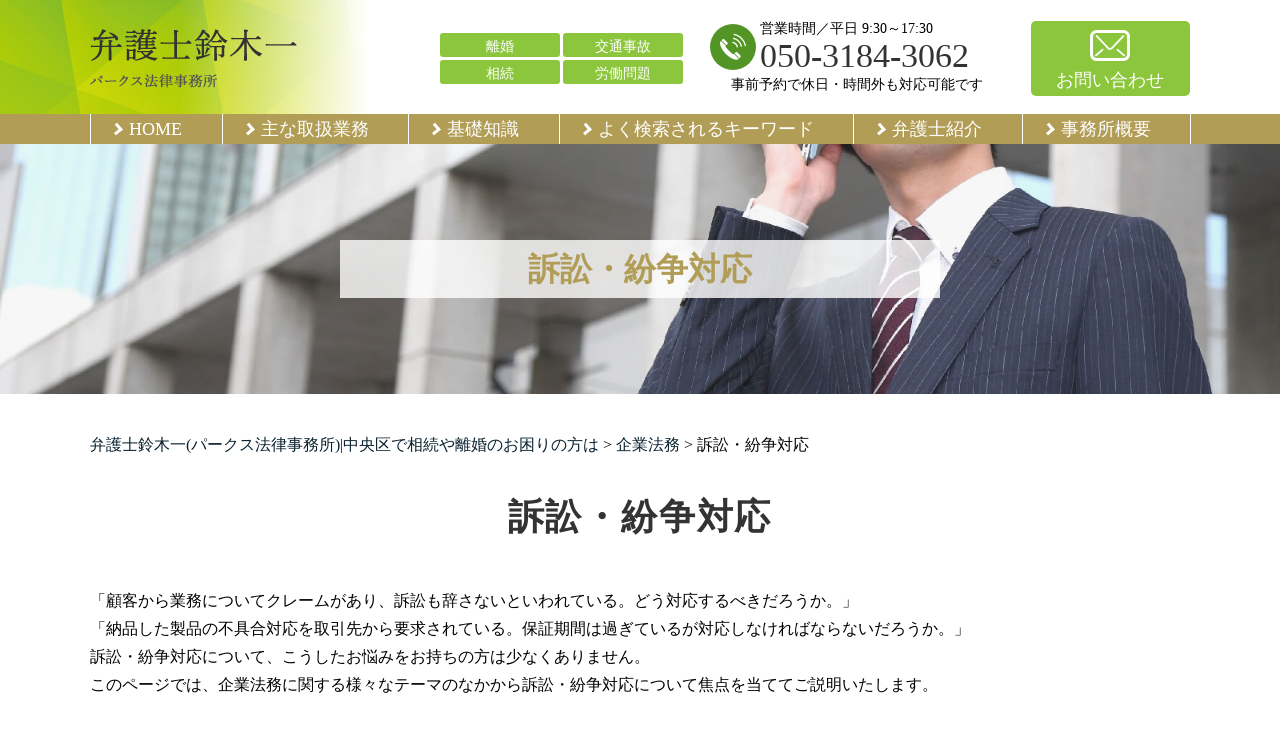

--- FILE ---
content_type: text/html; charset=UTF-8
request_url: https://hajime-law.com/kigyou-houmu/%e8%a8%b4%e8%a8%9f%e3%83%bb%e7%b4%9b%e4%ba%89%e5%af%be%e5%bf%9c/
body_size: 63787
content:
<!DOCTYPE html>
<html lang="ja">
<!-- Google Tag Manager -->
<script>(function(w,d,s,l,i){w[l]=w[l]||[];w[l].push({'gtm.start':
new Date().getTime(),event:'gtm.js'});var f=d.getElementsByTagName(s)[0],
j=d.createElement(s),dl=l!='dataLayer'?'&l='+l:'';j.async=true;j.src=
'https://www.googletagmanager.com/gtm.js?id='+i+dl;f.parentNode.insertBefore(j,f);
})(window,document,'script','dataLayer','GTM-5SDHH3L');</script>
<!-- End Google Tag Manager -->
<head>
  <meta charset="utf-8">
  <meta http-equiv="X-UA-Compatible" content="IE=edge">
  <meta name="format-detection" content="telephone=no">
  <meta name="viewport" content="width=device-width, initial-scale=1, shrink-to-fit=no">
  <title>訴訟・紛争対応 | 弁護士鈴木一(パークス法律事務所)|中央区で相続や離婚のお困りの方は</title>
  <meta name="description" content="">
  <meta name="keywords" content="">
  <link rel="stylesheet" href="https://hajime-law.com/common/css/plugin.css">
  <link rel="stylesheet" href="https://hajime-law.com/wp-content/themes/277_suzuki/style.css">
  <link rel="stylesheet" href="https://hajime-law.com/wp-content/themes/277_suzuki/css/styles.css">
	
	<style>
		.wpcf7-submit{
			display:none;
		}
		.recaptcha-btn{
			display:block;
		}
		.grecaptcha-badge { margin: 10px 0; }
	</style>
	<script type="text/javascript">
		var contactform = [];
		var checkIfCalled = true;
		var renderGoogleInvisibleRecaptchaFront = function() {
			// prevent form submit from enter key
			jQuery("input[name=_wpcf7]").attr("class","formid");
				jQuery('.wpcf7-form').on('keyup keypress', "input", function(e) {
				  var keyCode = e.keyCode || e.which;
				  if (keyCode === 13) {
					e.preventDefault();
					return false;
				  }
				});

			jQuery('.wpcf7-submit').each(function(index){

				var checkexclude = 0;
				var form = jQuery(this).closest('.wpcf7-form');
				var value = jQuery(form).find(".formid").val();
				// check form exclude from invisible recaptcha
								if(checkexclude == 0){
					// Hide the form orig submit button
					form.find('.wpcf7-submit').hide();

					// Fetch class and value of orig submit button
					btnClasses = form.find('.wpcf7-submit').attr('class');
					btnValue = form.find('.wpcf7-submit').attr('value');

					// Add custom button and recaptcha holder

					form.find('.wpcf7-submit').after('<input type="button" id="wpcf-custom-btn-'+index+'" class="'+btnClasses+'  recaptcha-btn recaptcha-btn-type-css" value="'+btnValue+'" title="'+btnValue+'" >');
					form.append('<div class="recaptcha-holder" id="recaptcha-holder-'+index+'"></div>');
					// Recaptcha rendenr from here
					var holderId = grecaptcha.render('recaptcha-holder-'+index,{
								'sitekey':'6LeCutwZAAAAAETnGcJW4rVF7cLs79uXw8kMwTMn',
								'size': 'invisible',
								'badge' : 'inline', // possible values: bottomright, bottomleft, inline
								'callback' : function (recaptchaToken) {
									//console.log(recaptchaToken);
									var response=jQuery('#recaptcha-holder-'+index).find('.g-recaptcha-response').val();
									//console.log(response);
									//Remove old response and store new respone
									jQuery('#recaptcha-holder-'+index).parent().find(".respose_post").remove();
									jQuery('#recaptcha-holder-'+index).after('<input type="hidden" name="g-recaptcha-response"  value="'+response+'" class="respose_post">')
									grecaptcha.reset(holderId);

									if(typeof customCF7Validator !== 'undefined'){
										if(!customCF7Validator(form)){
											return;
										}
									}
									// Call default Validator function
									else if(contactFormDefaultValidator(form)){
										return;
									}
									else{
										// hide the custom button and show orig submit button again and submit the form
										jQuery('#wpcf-custom-btn-'+index).hide();
										form.find('input[type=submit]').show();
										form.find("input[type=submit]").click();
										form.find('input[type=submit]').hide();
										jQuery('#wpcf-custom-btn-'+index).attr('style','');
									}
								}
						},false);

					// action call when click on custom button
					jQuery('#wpcf-custom-btn-'+index).click(function(event){
						event.preventDefault();
						// Call custom validator function
						if(typeof customCF7Validator == 'function'){
							if(!customCF7Validator(form)){
								return false;
							}
						}
						// Call default Validator function
						else if(contactFormDefaultValidator(form)){
							return false;
						}
						else if(grecaptcha.getResponse(holderId) != ''){
							grecaptcha.reset(holderId);
						}
						else{
							// execute the recaptcha challenge
							grecaptcha.execute(holderId);
						}
					});
				}
			});
		}
	</script><script  src="https://www.google.com/recaptcha/api.js?onload=renderGoogleInvisibleRecaptchaFront&render=explicit" async defer></script><link rel='dns-prefetch' href='//s.w.org' />
		<script type="text/javascript">
			window._wpemojiSettings = {"baseUrl":"https:\/\/s.w.org\/images\/core\/emoji\/11\/72x72\/","ext":".png","svgUrl":"https:\/\/s.w.org\/images\/core\/emoji\/11\/svg\/","svgExt":".svg","source":{"concatemoji":"https:\/\/hajime-law.com\/wp-includes\/js\/wp-emoji-release.min.js?ver=4.9.15"}};
			!function(a,b,c){function d(a,b){var c=String.fromCharCode;l.clearRect(0,0,k.width,k.height),l.fillText(c.apply(this,a),0,0);var d=k.toDataURL();l.clearRect(0,0,k.width,k.height),l.fillText(c.apply(this,b),0,0);var e=k.toDataURL();return d===e}function e(a){var b;if(!l||!l.fillText)return!1;switch(l.textBaseline="top",l.font="600 32px Arial",a){case"flag":return!(b=d([55356,56826,55356,56819],[55356,56826,8203,55356,56819]))&&(b=d([55356,57332,56128,56423,56128,56418,56128,56421,56128,56430,56128,56423,56128,56447],[55356,57332,8203,56128,56423,8203,56128,56418,8203,56128,56421,8203,56128,56430,8203,56128,56423,8203,56128,56447]),!b);case"emoji":return b=d([55358,56760,9792,65039],[55358,56760,8203,9792,65039]),!b}return!1}function f(a){var c=b.createElement("script");c.src=a,c.defer=c.type="text/javascript",b.getElementsByTagName("head")[0].appendChild(c)}var g,h,i,j,k=b.createElement("canvas"),l=k.getContext&&k.getContext("2d");for(j=Array("flag","emoji"),c.supports={everything:!0,everythingExceptFlag:!0},i=0;i<j.length;i++)c.supports[j[i]]=e(j[i]),c.supports.everything=c.supports.everything&&c.supports[j[i]],"flag"!==j[i]&&(c.supports.everythingExceptFlag=c.supports.everythingExceptFlag&&c.supports[j[i]]);c.supports.everythingExceptFlag=c.supports.everythingExceptFlag&&!c.supports.flag,c.DOMReady=!1,c.readyCallback=function(){c.DOMReady=!0},c.supports.everything||(h=function(){c.readyCallback()},b.addEventListener?(b.addEventListener("DOMContentLoaded",h,!1),a.addEventListener("load",h,!1)):(a.attachEvent("onload",h),b.attachEvent("onreadystatechange",function(){"complete"===b.readyState&&c.readyCallback()})),g=c.source||{},g.concatemoji?f(g.concatemoji):g.wpemoji&&g.twemoji&&(f(g.twemoji),f(g.wpemoji)))}(window,document,window._wpemojiSettings);
		</script>
		<style type="text/css">
img.wp-smiley,
img.emoji {
	display: inline !important;
	border: none !important;
	box-shadow: none !important;
	height: 1em !important;
	width: 1em !important;
	margin: 0 .07em !important;
	vertical-align: -0.1em !important;
	background: none !important;
	padding: 0 !important;
}
</style>
<link rel='stylesheet' id='contact-form-7-css'  href='https://hajime-law.com/wp-content/plugins/contact-form-7/includes/css/styles.css?ver=5.2.2' type='text/css' media='all' />
<link rel='stylesheet' id='wp-pagenavi-css'  href='https://hajime-law.com/wp-content/plugins/wp-pagenavi/pagenavi-css.css?ver=2.70' type='text/css' media='all' />
<script type='text/javascript' src='https://hajime-law.com/wp-includes/js/jquery/jquery.js?ver=1.12.4'></script>
<script type='text/javascript' src='https://hajime-law.com/wp-includes/js/jquery/jquery-migrate.min.js?ver=1.4.1'></script>
<script type='text/javascript' src='https://hajime-law.com/wp-content/plugins/cf7-invisible-recaptcha/js/cf7_invisible_recaptcha.js?ver=1.2.3'></script>
<link rel='https://api.w.org/' href='https://hajime-law.com/wp-json/' />
<link rel="EditURI" type="application/rsd+xml" title="RSD" href="https://hajime-law.com/xmlrpc.php?rsd" />
<link rel="wlwmanifest" type="application/wlwmanifest+xml" href="https://hajime-law.com/wp-includes/wlwmanifest.xml" /> 
<link rel='prev' title='労務問題の解決' href='https://hajime-law.com/kigyou-houmu/%e5%8a%b4%e5%8b%99%e5%95%8f%e9%a1%8c%e3%81%ae%e8%a7%a3%e6%b1%ba/' />
<link rel='next' title='商取引・契約書作成とチェック' href='https://hajime-law.com/kigyou-houmu/%e5%95%86%e5%8f%96%e5%bc%95%e3%83%bb%e5%a5%91%e7%b4%84%e6%9b%b8%e4%bd%9c%e6%88%90%e3%81%a8%e3%83%81%e3%82%a7%e3%83%83%e3%82%af/' />
<link rel="canonical" href="https://hajime-law.com/kigyou-houmu/%e8%a8%b4%e8%a8%9f%e3%83%bb%e7%b4%9b%e4%ba%89%e5%af%be%e5%bf%9c/" />
<link rel='shortlink' href='https://hajime-law.com/?p=144' />
<link rel="alternate" type="application/json+oembed" href="https://hajime-law.com/wp-json/oembed/1.0/embed?url=https%3A%2F%2Fhajime-law.com%2Fkigyou-houmu%2F%25e8%25a8%25b4%25e8%25a8%259f%25e3%2583%25bb%25e7%25b4%259b%25e4%25ba%2589%25e5%25af%25be%25e5%25bf%259c%2F" />
<link rel="alternate" type="text/xml+oembed" href="https://hajime-law.com/wp-json/oembed/1.0/embed?url=https%3A%2F%2Fhajime-law.com%2Fkigyou-houmu%2F%25e8%25a8%25b4%25e8%25a8%259f%25e3%2583%25bb%25e7%25b4%259b%25e4%25ba%2589%25e5%25af%25be%25e5%25bf%259c%2F&#038;format=xml" />
<script src='https://mediamaker-27.com/?dm=73b78531cc60aea7fcdaf322ddfca6d1&amp;action=load&amp;blogid=8&amp;siteid=1&amp;t=748522244&amp;back=https%3A%2F%2Fhajime-law.com%2Fkigyou-houmu%2F%25e8%25a8%25b4%25e8%25a8%259f%25e3%2583%25bb%25e7%25b4%259b%25e4%25ba%2589%25e5%25af%25be%25e5%25bf%259c%2F' type='text/javascript'></script>		<style type="text/css">.recentcomments a{display:inline !important;padding:0 !important;margin:0 !important;}</style>
		<style type="text/css">.broken_link, a.broken_link {
	text-decoration: line-through;
}</style></head>
<body>
<!-- Google Tag Manager (noscript) -->
<noscript><iframe src="https://www.googletagmanager.com/ns.html?id=GTM-5SDHH3L"
height="0" width="0" style="display:none;visibility:hidden"></iframe></noscript>
<!-- End Google Tag Manager (noscript) -->
  <!-- ▼wrapper -->
  <div class="wrapper" id="wrapper">
    <!-- ▼header -->
    <header class="header" id="header">
      <h1 class="page-title" id="page-title">
        <span class="page-title-inner">
            <span class="page-title-name">訴訟・紛争対応</span>
	        </span>
      </h1>
      <div class="inner">
        <p class="header-logo">
          <a class="header-link" href="https://hajime-law.com">
            <img src="https://hajime-law.com/wp-content/themes/277_suzuki/img/base/logo.png" alt="弁護士鈴木一(パークス法律事務所)|中央区で相続や離婚のお困りの方は">
          </a>
        </p>
        <div class="header-content">
          <div class="header-text">
            <ul class="header-list">
              <li><p>離婚</p></li>
              <li><p>交通事故</p></li>
              <li><p>相続</p></li>
              <li><p>労働問題</p></li>
            </ul>
          </div>
          <div class="header-contact">
            <div class="global-contact primary">
              <div class="global-contact-items">
                <div class="global-contact-item tel">
                  <p><a class="tel-link" href="tel:05031843062" onclick="ga('send', 'event', 'reserve_banner_irie', 'click', 'content');"><span class="text-item">営業時間／平日 9:30～17:30</span><span class="tel-num"><span>050-3184-3062</span></span></a></p>
                  <p><span class="tel-text">事前予約で休日・時間外も対応可能です</span></p>
                </div>
                <div class="global-contact-item mail">
                  <p><a class="mail-link" href="https://hajime-law.com/contact/"><span class="mail-text">お問い合わせ</span></a></p>
                </div>
              </div>
            </div>
          </div>
        </div>
      </div>
      <div class="tel-button"><a href="tel:05031843062" onclick="ga('send', 'event', 'reserve_banner_irie', 'click', 'content');"><span class="icon icon-tel"></span></a></div>
      <div class="contact-button"><a href="https://hajime-law.com/contact/"><span class="icon icon-mail"></span></a></div>
    </header>
    <!-- ▲header -->
    <!-- ▼nav -->
    <nav class="nav" id="nav">
      <div class="inner">
        <ul class="main-nav" id="main-nav">
          <li class="nav-item nav-home" id="nav-home"><a class="nav-link" href="https://hajime-law.com"><span>HOME</span></a></li>
          <!-- <li class="nav-item nav-business" id="nav-business">
            <button class="sub-nav-button"></button><a class="nav-link" href="https://hajime-law.com/#business"><span>主な取扱業務</span></a>
            <div class="sub-nav" id="service-subnav">
              <ul>
                <li><a href="https://hajime-law.com/souzoku/">相続</a></li>
                <li><a href="https://hajime-law.com/traffic-accident/">交通事故（被害者）</a></li>
                <li><a href="https://hajime-law.com/debt/">借金</a></li>
              </ul>
            </div>
          </li> -->
          <li class="nav-item nav-business" id="nav-business"><a class="nav-link" href="https://hajime-law.com/#business"><span>主な取扱業務</span></a></li>
          <li class="nav-item nav-knowledge" id="nav-knowledge"><a class="nav-link" href="#knowledge"><span>基礎知識</span></a></li>
          <li class="nav-item nav-keyword" id="nav-keyword"><a class="nav-link" href="#keyword"><span>よく検索されるキーワード</span></a></li>
          <li class="nav-item nav-staff" id="nav-staff"><a class="nav-link" href="#staff"><span>弁護士紹介</span></a></li>
          <li class="nav-item nav-office" id="nav-office"><a class="nav-link" href="#office"><span>事務所概要</span></a></li>
        </ul>
        <div class="nav-close-button" id="nav-close-button"><span class="nav-button-icon"></span></div>
      </div>
    </nav>
		<!-- ▲nav -->
		<!-- ▼main -->
    <main class="main" id="main">
      <div class="pankz">
<!-- Breadcrumb NavXT 6.5.0 -->
<span property="itemListElement" typeof="ListItem"><a property="item" typeof="WebPage" title="Go to 弁護士鈴木一(パークス法律事務所)|中央区で相続や離婚のお困りの方は." href="https://hajime-law.com" class="home" ><span property="name">弁護士鈴木一(パークス法律事務所)|中央区で相続や離婚のお困りの方は</span></a><meta property="position" content="1"></span> &gt; <span property="itemListElement" typeof="ListItem"><a property="item" typeof="WebPage" title="Go to the 企業法務 category archives." href="https://hajime-law.com/kigyou-houmu/" class="taxonomy category" ><span property="name">企業法務</span></a><meta property="position" content="2"></span> &gt; <span property="itemListElement" typeof="ListItem"><span property="name" class="post post-post current-item">訴訟・紛争対応</span><meta property="url" content="https://hajime-law.com/kigyou-houmu/%e8%a8%b4%e8%a8%9f%e3%83%bb%e7%b4%9b%e4%ba%89%e5%af%be%e5%bf%9c/"><meta property="position" content="3"></span>      </div>
      <div class="inner">


        <section class="gutter detail-section">
          <div class="section-inner">
						<div class="section-header">
							<h2 class="section-heading">訴訟・紛争対応</h2>
						</div>
						<div class="inner">
							<div class="detail">
								<div class="detail-text">
									<p>「顧客から業務についてクレームがあり、訴訟も辞さないといわれている。どう対応するべきだろうか。」<br />「納品した製品の不具合対応を取引先から要求されている。保証期間は過ぎているが対応しなければならないだろうか。」<br />訴訟・紛争対応について、こうしたお悩みをお持ちの方は少なくありません。</p><p>このページでは、企業法務に関する様々なテーマのなかから訴訟・紛争対応について焦点を当ててご説明いたします。</p><p>&nbsp;</p><p>企業法務と一言で言っても、その業務内容は非常に幅広いものです。<br />企業法務とは、企業が事業を行う際に法律が深く関係する業務のことをさします。</p><p>訴訟はもちろん、契約書の作成や審査、会社組織の変更、労働問題への対応や<a href="https://hajime-law.com/list/kigyou-houmu/%e5%82%b5%e6%a8%a9%e5%9b%9e%e5%8f%8e/" target="_blank" class="autohref" rel="noopener">債権回収</a>まで、企業法務にあたる業務は多くあります。</p><p>&nbsp;</p><p>企業法務のなかでも、発生した法的トラブルに対処する業務を、臨床法務といいます。<br />臨床法務に該当するのは、訴訟や紛争への対応です。企業は、顧客、取引先、従業員、株主など様々な人や組織から訴訟されるリスクを抱えています。</p><p>実際に訴訟となった際には、弁護士を代理人として手続を進めることになります。<br />訴訟に至らないまでも、示談交渉などの方法で紛争解決を目指す必要がありますが、法的な知識が求められる場面が多くあります。</p><p>&nbsp;</p><p>企業法務を担当する部門としては法務部が挙げられますが、大企業であっても法務部がない会社も多く、中小企業の場合には法務の担当者がいないことも少なくありません。<br />企業法務に関しては、弁護士に相談することで、社内の負担を軽減して、最善の対応をとることが可能になります。</p><p>&nbsp;</p><p>パークス法律事務所では、中央区、港区、渋谷区を中心に、東京都、神奈川県、千葉県、埼玉県にお住まいの皆様から、企業法務にかかるご相談を承っております。<br />豊富な知識と経験に基づいて、ご相談者様に最適なご提案をさせていただきます。</p><p>お困りのことがございましたら、当事務所まで是非お気軽にご相談ください。</p>								</div>
								<div class="detail-paging">
									<div class="detail-paging-subsection">
										<div class="prev"><a href="https://hajime-law.com/kigyou-houmu/%e5%95%86%e5%8f%96%e5%bc%95%e3%83%bb%e5%a5%91%e7%b4%84%e6%9b%b8%e4%bd%9c%e6%88%90%e3%81%a8%e3%83%81%e3%82%a7%e3%83%83%e3%82%af/" rel="next">« 商取引・契約書作成とチェック</a></div>
										<div class="next"><a href="https://hajime-law.com/kigyou-houmu/%e5%8a%b4%e5%8b%99%e5%95%8f%e9%a1%8c%e3%81%ae%e8%a7%a3%e6%b1%ba/" rel="prev">労務問題の解決 »</a></div>
									</div>
									<div class="detail-paging-subsection">
										<div class="back"><a href="https://hajime-law.com/kigyou-houmu">一覧に戻る</a></div>
									</div>
								</div>
							</div>
						</div>
					</div>
				</section>

        <section class="section knowledge-section anchor-point" id="knowledge">
          <div class="section-inner">
            <div class="section-header">
            <h2 class="section-heading">基礎知識<span class="heading">Basic knowledge</span></h2>
            </div>
            <div class="inner">
              <div class="knowledge">
                <ul class="knowledge-list list-style-none">
                  <li class="knowledge-topics">
                    <a href="https://hajime-law.com/rikon/%e9%9b%a2%e5%a9%9a%e3%81%ae%e7%a8%ae%e9%a1%9e%e3%81%a8%e6%89%8b%e7%b6%9a%e3%81%8d%e3%81%ae%e6%b5%81%e3%82%8c/" class="knowledge-link">
                      <h3 class="knowledge-title">離婚の種類と手続きの...</h3>
                      <p class="knowledge-body">「離婚する方法はいくつかの種類があると聞いたが、どういった方法が自分に適しているだろうか。」「離婚の話し合いが [&hellip;]</p>
                      <p class="knowledge-img"><span><img width="90" height="90" src="https://hajime-law.com/wp-content/uploads/sites/8/2021/11/image-91.jpg" class="attachment-thumbnail size-thumbnail wp-post-image" alt="" /></span></p>
                    </a>
                  </li>
                  <li class="knowledge-topics">
                    <a href="https://hajime-law.com/souzoku/%e5%85%ac%e6%ad%a3%e8%a8%bc%e6%9b%b8%e9%81%ba%e8%a8%80%e3%81%ae%e4%bd%9c%e3%82%8a%e6%96%b9%ef%bd%9c%e5%85%b7%e4%bd%93%e7%9a%84%e3%81%aa%e6%89%8b%e9%a0%86%e3%82%84%e5%bf%85%e8%a6%81%e6%9b%b8%e9%a1%9e/" class="knowledge-link">
                      <h3 class="knowledge-title">公正証書遺言の作り方...</h3>
                      <p class="knowledge-body">公正証書遺言を作ることを望む場合、作り方や具体的な手順、必要書類を把握しておくことが大切です。本稿では、公正証 [&hellip;]</p>
                      <p class="knowledge-img"><span><img width="90" height="90" src="https://hajime-law.com/wp-content/uploads/sites/8/2021/11/sougi-23.jpg" class="attachment-thumbnail size-thumbnail wp-post-image" alt="" /></span></p>
                    </a>
                  </li>
                  <li class="knowledge-topics">
                    <a href="https://hajime-law.com/roudoumondai/%e6%9c%aa%e6%89%95%e3%81%84%e6%ae%8b%e6%a5%ad%e4%bb%a3%e3%82%92%e8%ab%8b%e6%b1%82%e3%81%99%e3%82%8b%e3%81%ab%e3%81%af/" class="knowledge-link">
                      <h3 class="knowledge-title">未払い残業代を請求す...</h3>
                      <p class="knowledge-body">未払い残業代とは、会社が法律上支払い義務を負っているにもかかわらず支払いをしていない残業代のことをいいます。未 [&hellip;]</p>
                      <p class="knowledge-img"><span><img width="90" height="90" src="https://hajime-law.com/wp-content/uploads/sites/8/2021/11/souzoku-image-5.jpg" class="attachment-thumbnail size-thumbnail wp-post-image" alt="" /></span></p>
                    </a>
                  </li>
                  <li class="knowledge-topics">
                    <a href="https://hajime-law.com/souzoku/%e9%81%ba%e7%94%a3%e5%88%86%e5%89%b2%e5%8d%94%e8%ad%b0%e6%9b%b8%e3%81%ae%e4%bd%9c%e6%88%90%e6%96%b9%e6%b3%95%e3%81%a8%e5%bf%85%e8%a6%81%e6%80%a7/" class="knowledge-link">
                      <h3 class="knowledge-title">遺産分割協議書の作成...</h3>
                      <p class="knowledge-body">被相続人が亡くなった時点から、相続が開始されます（民法882条）。それを共同相続人間で分け合うために共同相続人 [&hellip;]</p>
                      <p class="knowledge-img"><span><img width="90" height="90" src="https://hajime-law.com/wp-content/uploads/sites/8/2021/11/image-48.jpg" class="attachment-thumbnail size-thumbnail wp-post-image" alt="" /></span></p>
                    </a>
                  </li>
                  <li class="knowledge-topics">
                    <a href="https://hajime-law.com/souzoku/%e9%81%ba%e8%a8%80%e6%9b%b8%e3%81%ae%e7%a8%ae%e9%a1%9e%e3%81%a8%e4%bd%9c%e6%88%90%e3%81%ae%e6%b5%81%e3%82%8c/" class="knowledge-link">
                      <h3 class="knowledge-title">遺言書の種類と作成の...</h3>
                      <p class="knowledge-body">民法上、遺産相続の相続人と遺産の相続分が定められています（法定相続といいます）。しかしながら、一方で、遺言書を [&hellip;]</p>
                      <p class="knowledge-img"><span><img width="90" height="90" src="https://hajime-law.com/wp-content/uploads/sites/8/2021/11/souzoku-image-39.jpg" class="attachment-thumbnail size-thumbnail wp-post-image" alt="" /></span></p>
                    </a>
                  </li>
                  <li class="knowledge-topics">
                    <a href="https://hajime-law.com/roudoumondai/%e4%b8%8d%e5%bd%93%e8%a7%a3%e9%9b%87%e3%81%a7%e6%85%b0%e8%ac%9d%e6%96%99%e8%ab%8b%e6%b1%82%e3%81%a7%e3%81%8d%e3%82%8b%e3%81%ae%e3%81%af%e3%81%a9%e3%82%93%e3%81%aa%e3%82%b1%e3%83%bc%e3%82%b9%ef%bc%9f/" class="knowledge-link">
                      <h3 class="knowledge-title">不当解雇で慰謝料請求...</h3>
                      <p class="knowledge-body">不当解雇とは、会社が正当な理由がないのに、労働者を解雇することを指します。労働者が会社に不当解雇されたとき、慰 [&hellip;]</p>
                      <p class="knowledge-img"><span><img width="90" height="90" src="https://hajime-law.com/wp-content/uploads/sites/8/2021/11/image-34.jpg" class="attachment-thumbnail size-thumbnail wp-post-image" alt="" /></span></p>
                    </a>
                  </li>
                </ul>
              </div>
            </div>
          </div>
        </section>

        <section class="section keyword-section anchor-point" id="keyword">
          <div class="section-inner">
            <div class="section-header">
            <h2 class="section-heading">よく検索されるキーワード<span class="heading">Keyword</span></h2>
            </div>
            <div class="inner">
              <div class="keyword">
                <ul class="keyword-items list-style-none">
                  <li class="keyword-item">
                    <div class="keyword-item-inner">
                      <div class="keyword-head accordion-button">
                        <h3 class="keyword-heading">離婚に関するキーワード</h3>
                      </div>
                      <div class="keyword-body accordion-panel">
                        <div class="keyword-list-container">
                          <ul class="keyword-list list-style-none">
                            <li><a href="https://hajime-law.com/%e9%9b%a2%e5%a9%9a%e3%81%ab%e9%96%a2%e3%81%99%e3%82%8b%e3%82%ad%e3%83%bc%e3%83%af%e3%83%bc%e3%83%89/%e8%a6%aa%e6%a8%a9-%e3%81%84%e3%81%a4%e3%81%be%e3%81%a7/">親権 いつまで</a></li>
                            <li><a href="https://hajime-law.com/%e9%9b%a2%e5%a9%9a%e3%81%ab%e9%96%a2%e3%81%99%e3%82%8b%e3%82%ad%e3%83%bc%e3%83%af%e3%83%bc%e3%83%89/%e5%86%86%e6%ba%80-%e9%9b%a2%e5%a9%9a/">円満 離婚</a></li>
                            <li><a href="https://hajime-law.com/%e9%9b%a2%e5%a9%9a%e3%81%ab%e9%96%a2%e3%81%99%e3%82%8b%e3%82%ad%e3%83%bc%e3%83%af%e3%83%bc%e3%83%89/%e8%b2%a1%e7%94%a3%e7%ae%a1%e7%90%86%e6%a8%a9/">財産管理権</a></li>
                            <li><a href="https://hajime-law.com/%e9%9b%a2%e5%a9%9a%e3%81%ab%e9%96%a2%e3%81%99%e3%82%8b%e3%82%ad%e3%83%bc%e3%83%af%e3%83%bc%e3%83%89/%e9%9b%a2%e5%a9%9a%e8%a3%81%e5%88%a4-%e6%9c%9f%e9%96%93/">離婚裁判 期間</a></li>
                            <li><a href="https://hajime-law.com/%e9%9b%a2%e5%a9%9a%e3%81%ab%e9%96%a2%e3%81%99%e3%82%8b%e3%82%ad%e3%83%bc%e3%83%af%e3%83%bc%e3%83%89/%e9%9b%a2%e5%a9%9a-%e8%b2%a1%e7%94%a3%e5%88%86%e4%b8%8e-%e6%89%8b%e7%b6%9a%e3%81%8d/">離婚 財産分与 手続き</a></li>
                            <li><a href="https://hajime-law.com/%e9%9b%a2%e5%a9%9a%e3%81%ab%e9%96%a2%e3%81%99%e3%82%8b%e3%82%ad%e3%83%bc%e3%83%af%e3%83%bc%e3%83%89/%e4%b8%8d%e5%a6%8a-%e9%9b%a2%e5%a9%9a/">不妊 離婚</a></li>
                            <li><a href="https://hajime-law.com/%e9%9b%a2%e5%a9%9a%e3%81%ab%e9%96%a2%e3%81%99%e3%82%8b%e3%82%ad%e3%83%bc%e3%83%af%e3%83%bc%e3%83%89/%e5%a4%ab%e5%a9%a6-%e5%88%a5%e5%b1%85/">夫婦 別居</a></li>
                            <li><a href="https://hajime-law.com/%e9%9b%a2%e5%a9%9a%e3%81%ab%e9%96%a2%e3%81%99%e3%82%8b%e3%82%ad%e3%83%bc%e3%83%af%e3%83%bc%e3%83%89/%e9%a4%8a%e8%82%b2%e8%b2%bb-%e6%94%af%e6%89%95%e3%82%8f%e3%82%8c%e3%81%aa%e3%81%84/">養育費 支払われない</a></li>
                            <li><a href="https://hajime-law.com/%e9%9b%a2%e5%a9%9a%e3%81%ab%e9%96%a2%e3%81%99%e3%82%8b%e3%82%ad%e3%83%bc%e3%83%af%e3%83%bc%e3%83%89/%e8%b2%a1%e7%94%a3%e5%88%86%e4%b8%8e-%e5%af%be%e8%b1%a1%e3%81%ab%e3%81%aa%e3%82%89%e3%81%aa%e3%81%84%e3%82%82%e3%81%ae/">財産分与 対象にならないもの</a></li>
                            <li><a href="https://hajime-law.com/%e9%9b%a2%e5%a9%9a%e3%81%ab%e9%96%a2%e3%81%99%e3%82%8b%e3%82%ad%e3%83%bc%e3%83%af%e3%83%bc%e3%83%89/%e9%9b%a2%e5%a9%9a%e8%aa%bf%e5%81%9c-%e4%b8%8d%e6%88%90%e7%ab%8b/">離婚調停 不成立</a></li>
                            <li><a href="https://hajime-law.com/%e9%9b%a2%e5%a9%9a%e3%81%ab%e9%96%a2%e3%81%99%e3%82%8b%e3%82%ad%e3%83%bc%e3%83%af%e3%83%bc%e3%83%89/%e9%9b%a2%e5%a9%9a-%e5%bc%81%e8%ad%b7%e5%a3%ab-%e8%b2%bb%e7%94%a8/">離婚 弁護士 費用</a></li>
                            <li><a href="https://hajime-law.com/%e9%9b%a2%e5%a9%9a%e3%81%ab%e9%96%a2%e3%81%99%e3%82%8b%e3%82%ad%e3%83%bc%e3%83%af%e3%83%bc%e3%83%89/%e9%9b%a2%e5%a9%9a-%e5%8d%94%e8%ad%b0%e6%9b%b8-%e6%9b%b8%e3%81%8d%e6%96%b9/">離婚 協議書 書き方</a></li>
                            <li><a href="https://hajime-law.com/%e9%9b%a2%e5%a9%9a%e3%81%ab%e9%96%a2%e3%81%99%e3%82%8b%e3%82%ad%e3%83%bc%e3%83%af%e3%83%bc%e3%83%89/%e9%a4%8a%e8%82%b2%e8%b2%bb-%e6%b8%9b%e9%a1%8d/">養育費 減額</a></li>
                            <li><a href="https://hajime-law.com/%e9%9b%a2%e5%a9%9a%e3%81%ab%e9%96%a2%e3%81%99%e3%82%8b%e3%82%ad%e3%83%bc%e3%83%af%e3%83%bc%e3%83%89/%e9%9b%a2%e5%a9%9a-%e8%a8%bc%e4%ba%ba/">離婚 証人</a></li>
                            <li><a href="https://hajime-law.com/%e9%9b%a2%e5%a9%9a%e3%81%ab%e9%96%a2%e3%81%99%e3%82%8b%e3%82%ad%e3%83%bc%e3%83%af%e3%83%bc%e3%83%89/%e8%a6%aa%e6%a8%a9-%e3%81%a8%e3%81%af/">親権 とは</a></li>
                            <li><a href="https://hajime-law.com/%e9%9b%a2%e5%a9%9a%e3%81%ab%e9%96%a2%e3%81%99%e3%82%8b%e3%82%ad%e3%83%bc%e3%83%af%e3%83%bc%e3%83%89/%e5%a6%bb-%e6%b5%ae%e6%b0%97-%e9%9b%a2%e5%a9%9a/">妻 浮気 離婚</a></li>
                            <li><a href="https://hajime-law.com/%e9%9b%a2%e5%a9%9a%e3%81%ab%e9%96%a2%e3%81%99%e3%82%8b%e3%82%ad%e3%83%bc%e3%83%af%e3%83%bc%e3%83%89/%e9%a4%8a%e8%82%b2%e8%b2%bb-%e5%b9%b3%e5%9d%87/">養育費 平均</a></li>
                            <li><a href="https://hajime-law.com/%e9%9b%a2%e5%a9%9a%e3%81%ab%e9%96%a2%e3%81%99%e3%82%8b%e3%82%ad%e3%83%bc%e3%83%af%e3%83%bc%e3%83%89/%e9%9b%a2%e5%a9%9a-%e6%8b%92%e5%90%a6/">離婚 拒否</a></li>
                            <li><a href="https://hajime-law.com/%e9%9b%a2%e5%a9%9a%e3%81%ab%e9%96%a2%e3%81%99%e3%82%8b%e3%82%ad%e3%83%bc%e3%83%af%e3%83%bc%e3%83%89/%e8%b2%a1%e7%94%a3%e5%88%86%e4%b8%8e-%e5%af%be%e8%b1%a1/">財産分与 対象</a></li>
                            <li><a href="https://hajime-law.com/%e9%9b%a2%e5%a9%9a%e3%81%ab%e9%96%a2%e3%81%99%e3%82%8b%e3%82%ad%e3%83%bc%e3%83%af%e3%83%bc%e3%83%89/%e8%a6%aa%e6%a8%a9-%e7%88%b6%e8%a6%aa-%e5%8b%9d%e3%81%a1%e5%8f%96%e3%82%8b/">親権 父親 勝ち取る</a></li>
                          </ul>
                        </div>
                      </div>
                    </div>
                  </li>
                  <li class="keyword-item">
                    <div class="keyword-item-inner">
                      <div class="keyword-head accordion-button">
                        <h3 class="keyword-heading">企業法務に関するキーワード</h3>
                      </div>
                      <div class="keyword-body accordion-panel">
                        <div class="keyword-list-container">
                          <ul class="keyword-list list-style-none">
                            <li><a href="https://hajime-law.com/%e4%bc%81%e6%a5%ad%e6%b3%95%e5%8b%99%e3%81%ab%e9%96%a2%e3%81%99%e3%82%8b%e3%82%ad%e3%83%bc%e3%83%af%e3%83%bc%e3%83%89/%e6%b0%91%e4%ba%8b%e8%aa%bf%e5%81%9c-%e3%83%87%e3%83%a1%e3%83%aa%e3%83%83%e3%83%88/">民事調停 デメリット</a></li>
                            <li><a href="https://hajime-law.com/%e4%bc%81%e6%a5%ad%e6%b3%95%e5%8b%99%e3%81%ab%e9%96%a2%e3%81%99%e3%82%8b%e3%82%ad%e3%83%bc%e3%83%af%e3%83%bc%e3%83%89/%e8%ad%b0%e6%b1%ba%e6%a8%a9-%e3%81%a8%e3%81%af/">議決権 とは</a></li>
                            <li><a href="https://hajime-law.com/%e4%bc%81%e6%a5%ad%e6%b3%95%e5%8b%99%e3%81%ab%e9%96%a2%e3%81%99%e3%82%8b%e3%82%ad%e3%83%bc%e3%83%af%e3%83%bc%e3%83%89/%e4%bc%81%e6%a5%ad-%e6%b3%95%e5%8b%99%e9%83%a8/">企業 法務部</a></li>
                            <li><a href="https://hajime-law.com/%e4%bc%81%e6%a5%ad%e6%b3%95%e5%8b%99%e3%81%ab%e9%96%a2%e3%81%99%e3%82%8b%e3%82%ad%e3%83%bc%e3%83%af%e3%83%bc%e3%83%89/%e6%8a%80%e8%a1%93-%e6%8f%90%e6%90%ba/">技術 提携</a></li>
                            <li><a href="https://hajime-law.com/%e4%bc%81%e6%a5%ad%e6%b3%95%e5%8b%99%e3%81%ab%e9%96%a2%e3%81%99%e3%82%8b%e3%82%ad%e3%83%bc%e3%83%af%e3%83%bc%e3%83%89/%e6%99%ae%e9%80%9a-%e6%b1%ba%e8%ad%b0/">普通 決議</a></li>
                            <li><a href="https://hajime-law.com/%e4%bc%81%e6%a5%ad%e6%b3%95%e5%8b%99%e3%81%ab%e9%96%a2%e3%81%99%e3%82%8b%e3%82%ad%e3%83%bc%e3%83%af%e3%83%bc%e3%83%89/%e8%b3%87%e6%9c%ac-%e6%8f%90%e6%90%ba/">資本 提携</a></li>
                            <li><a href="https://hajime-law.com/%e4%bc%81%e6%a5%ad%e6%b3%95%e5%8b%99%e3%81%ab%e9%96%a2%e3%81%99%e3%82%8b%e3%82%ad%e3%83%bc%e3%83%af%e3%83%bc%e3%83%89/%e6%a0%aa%e5%bc%8f%e4%ba%a4%e6%8f%9b-%e4%bb%95%e8%a8%b3/">株式交換 仕訳</a></li>
                            <li><a href="https://hajime-law.com/%e4%bc%81%e6%a5%ad%e6%b3%95%e5%8b%99%e3%81%ab%e9%96%a2%e3%81%99%e3%82%8b%e3%82%ad%e3%83%bc%e3%83%af%e3%83%bc%e3%83%89/%e5%90%b8%e5%8f%8e-%e5%90%88%e4%bd%b5/">吸収 合併</a></li>
                            <li><a href="https://hajime-law.com/%e4%bc%81%e6%a5%ad%e6%b3%95%e5%8b%99%e3%81%ab%e9%96%a2%e3%81%99%e3%82%8b%e3%82%ad%e3%83%bc%e3%83%af%e3%83%bc%e3%83%89/%e7%a7%98%e5%af%86%e4%bf%9d%e6%8c%81-%e5%a5%91%e7%b4%84%e6%9b%b8/">秘密保持 契約書</a></li>
                            <li><a href="https://hajime-law.com/%e4%bc%81%e6%a5%ad%e6%b3%95%e5%8b%99%e3%81%ab%e9%96%a2%e3%81%99%e3%82%8b%e3%82%ad%e3%83%bc%e3%83%af%e3%83%bc%e3%83%89/%e5%b0%b1%e6%a5%ad%e8%a6%8f%e5%89%87-%e3%81%a8%e3%81%af/">就業規則 とは</a></li>
                            <li><a href="https://hajime-law.com/%e4%bc%81%e6%a5%ad%e6%b3%95%e5%8b%99%e3%81%ab%e9%96%a2%e3%81%99%e3%82%8b%e3%82%ad%e3%83%bc%e3%83%af%e3%83%bc%e3%83%89/%e6%96%b0%e8%a8%ad-%e5%90%88%e4%bd%b5/">新設 合併</a></li>
                            <li><a href="https://hajime-law.com/%e4%bc%81%e6%a5%ad%e6%b3%95%e5%8b%99%e3%81%ab%e9%96%a2%e3%81%99%e3%82%8b%e3%82%ad%e3%83%bc%e3%83%af%e3%83%bc%e3%83%89/%e6%8b%92%e5%90%a6%e6%a8%a9%e4%bb%98%e6%a0%aa%e5%bc%8f/">拒否権付株式</a></li>
                            <li><a href="https://hajime-law.com/%e4%bc%81%e6%a5%ad%e6%b3%95%e5%8b%99%e3%81%ab%e9%96%a2%e3%81%99%e3%82%8b%e3%82%ad%e3%83%bc%e3%83%af%e3%83%bc%e3%83%89/%e4%ba%8b%e6%a5%ad%e6%89%bf%e7%b6%99-%e8%a3%9c%e5%8a%a9%e9%87%91/">事業承継 補助金</a></li>
                            <li><a href="https://hajime-law.com/%e4%bc%81%e6%a5%ad%e6%b3%95%e5%8b%99%e3%81%ab%e9%96%a2%e3%81%99%e3%82%8b%e3%82%ad%e3%83%bc%e3%83%af%e3%83%bc%e3%83%89/%e6%88%a6%e7%95%a5-%e6%b3%95%e5%8b%99/">戦略 法務</a></li>
                            <li><a href="https://hajime-law.com/%e4%bc%81%e6%a5%ad%e6%b3%95%e5%8b%99%e3%81%ab%e9%96%a2%e3%81%99%e3%82%8b%e3%82%ad%e3%83%bc%e3%83%af%e3%83%bc%e3%83%89/%e6%a0%aa%e5%bc%8f%e4%ba%a4%e6%8f%9b-%e3%81%a8%e3%81%af/">株式交換 とは</a></li>
                            <li><a href="https://hajime-law.com/%e4%bc%81%e6%a5%ad%e6%b3%95%e5%8b%99%e3%81%ab%e9%96%a2%e3%81%99%e3%82%8b%e3%82%ad%e3%83%bc%e3%83%af%e3%83%bc%e3%83%89/%e4%ba%8b%e6%a5%ad%e8%ad%b2%e6%b8%a1-%e4%bc%9a%e7%a4%be%e5%88%86%e5%89%b2/">事業譲渡 会社分割</a></li>
                            <li><a href="https://hajime-law.com/%e4%bc%81%e6%a5%ad%e6%b3%95%e5%8b%99%e3%81%ab%e9%96%a2%e3%81%99%e3%82%8b%e3%82%ad%e3%83%bc%e3%83%af%e3%83%bc%e3%83%89/%e4%bc%81%e6%a5%ad-%e5%90%88%e4%bd%b5/">企業 合併</a></li>
                            <li><a href="https://hajime-law.com/%e4%bc%81%e6%a5%ad%e6%b3%95%e5%8b%99%e3%81%ab%e9%96%a2%e3%81%99%e3%82%8b%e3%82%ad%e3%83%bc%e3%83%af%e3%83%bc%e3%83%89/%e6%96%b0%e8%a8%ad-%e5%88%86%e5%89%b2-%e5%90%b8%e5%8f%8e/">新設 分割 吸収</a></li>
                            <li><a href="https://hajime-law.com/%e4%bc%81%e6%a5%ad%e6%b3%95%e5%8b%99%e3%81%ab%e9%96%a2%e3%81%99%e3%82%8b%e3%82%ad%e3%83%bc%e3%83%af%e3%83%bc%e3%83%89/%e4%ba%88%e9%98%b2-%e6%b3%95%e5%8b%99-%e3%81%a8%e3%81%af/">予防 法務 とは</a></li>
                            <li><a href="https://hajime-law.com/%e4%bc%81%e6%a5%ad%e6%b3%95%e5%8b%99%e3%81%ab%e9%96%a2%e3%81%99%e3%82%8b%e3%82%ad%e3%83%bc%e3%83%af%e3%83%bc%e3%83%89/%e4%ba%8b%e6%a5%ad%e8%ad%b2%e6%b8%a1-%e6%89%8b%e7%b6%9a%e3%81%8d/">事業譲渡 手続き</a></li>
                          </ul>
                        </div>
                      </div>
                    </div>
                  </li>
                  <li class="keyword-item">
                    <div class="keyword-item-inner">
                      <div class="keyword-head accordion-button">
                        <h3 class="keyword-heading">相続に関するキーワード</h3>
                      </div>
                      <div class="keyword-body accordion-panel">
                        <div class="keyword-list-container">
                          <ul class="keyword-list list-style-none">
                            <li><a href="https://hajime-law.com/%e7%9b%b8%e7%b6%9a%e3%81%ab%e9%96%a2%e3%81%99%e3%82%8b%e3%82%ad%e3%83%bc%e3%83%af%e3%83%bc%e3%83%89/%e6%88%90%e5%b9%b4%e5%be%8c%e8%a6%8b%e5%88%b6%e5%ba%a6-%e6%89%8b%e7%b6%9a%e3%81%8d/">成年後見制度 手続き</a></li>
                            <li><a href="https://hajime-law.com/%e7%9b%b8%e7%b6%9a%e3%81%ab%e9%96%a2%e3%81%99%e3%82%8b%e3%82%ad%e3%83%bc%e3%83%af%e3%83%bc%e3%83%89/%e7%9b%b8%e7%b6%9a%e8%b2%a1%e7%94%a3-%e8%aa%bf%e6%9f%bb/">相続財産 調査</a></li>
                            <li><a href="https://hajime-law.com/%e7%9b%b8%e7%b6%9a%e3%81%ab%e9%96%a2%e3%81%99%e3%82%8b%e3%82%ad%e3%83%bc%e3%83%af%e3%83%bc%e3%83%89/%e5%85%ac%e6%ad%a3%e8%a8%bc%e6%9b%b8%e9%81%ba%e8%a8%80-%e5%8a%b9%e5%8a%9b/">公正証書遺言 効力</a></li>
                            <li><a href="https://hajime-law.com/%e7%9b%b8%e7%b6%9a%e3%81%ab%e9%96%a2%e3%81%99%e3%82%8b%e3%82%ad%e3%83%bc%e3%83%af%e3%83%bc%e3%83%89/%e7%9b%b8%e7%b6%9a%e6%94%be%e6%a3%84-%e6%89%8b%e7%b6%9a%e3%81%8d/">相続放棄 手続き</a></li>
                            <li><a href="https://hajime-law.com/%e7%9b%b8%e7%b6%9a%e3%81%ab%e9%96%a2%e3%81%99%e3%82%8b%e3%82%ad%e3%83%bc%e3%83%af%e3%83%bc%e3%83%89/%e7%9b%b8%e7%b6%9a%e4%ba%ba-%e8%aa%bf%e6%9f%bb/">相続人 調査</a></li>
                            <li><a href="https://hajime-law.com/%e7%9b%b8%e7%b6%9a%e3%81%ab%e9%96%a2%e3%81%99%e3%82%8b%e3%82%ad%e3%83%bc%e3%83%af%e3%83%bc%e3%83%89/%e4%bb%a3%e8%a5%b2%e7%9b%b8%e7%b6%9a-%e3%81%a8%e3%81%af/">代襲相続 とは</a></li>
                            <li><a href="https://hajime-law.com/%e7%9b%b8%e7%b6%9a%e3%81%ab%e9%96%a2%e3%81%99%e3%82%8b%e3%82%ad%e3%83%bc%e3%83%af%e3%83%bc%e3%83%89/%e7%9b%b8%e7%b6%9a%e4%ba%ba-%e8%aa%bf%e6%9f%bb-%e8%87%aa%e5%88%86%e3%81%a7/">相続人 調査 自分で</a></li>
                            <li><a href="https://hajime-law.com/%e7%9b%b8%e7%b6%9a%e3%81%ab%e9%96%a2%e3%81%99%e3%82%8b%e3%82%ad%e3%83%bc%e3%83%af%e3%83%bc%e3%83%89/%e9%81%ba%e8%a8%80%e6%9b%b8-%e5%8a%b9%e5%8a%9b/">遺言書 効力</a></li>
                            <li><a href="https://hajime-law.com/%e7%9b%b8%e7%b6%9a%e3%81%ab%e9%96%a2%e3%81%99%e3%82%8b%e3%82%ad%e3%83%bc%e3%83%af%e3%83%bc%e3%83%89/%e7%9b%b8%e7%b6%9a%e4%ba%ba-%e8%aa%bf%e6%9f%bb-%e6%96%b9%e6%b3%95/">相続人 調査 方法</a></li>
                            <li><a href="https://hajime-law.com/%e7%9b%b8%e7%b6%9a%e3%81%ab%e9%96%a2%e3%81%99%e3%82%8b%e3%82%ad%e3%83%bc%e3%83%af%e3%83%bc%e3%83%89/%e7%9b%b8%e7%b6%9a-%e9%81%ba%e8%b4%88-%e9%81%95%e3%81%84/">相続 遺贈 違い</a></li>
                            <li><a href="https://hajime-law.com/%e7%9b%b8%e7%b6%9a%e3%81%ab%e9%96%a2%e3%81%99%e3%82%8b%e3%82%ad%e3%83%bc%e3%83%af%e3%83%bc%e3%83%89/%e9%81%ba%e7%94%a3%e5%88%86%e5%89%b2%e5%8d%94%e8%ad%b0/">遺産分割協議</a></li>
                            <li><a href="https://hajime-law.com/%e7%9b%b8%e7%b6%9a%e3%81%ab%e9%96%a2%e3%81%99%e3%82%8b%e3%82%ad%e3%83%bc%e3%83%af%e3%83%bc%e3%83%89/%e6%88%90%e5%b9%b4%e5%be%8c%e8%a6%8b-%e8%b2%bb%e7%94%a8/">成年後見 費用</a></li>
                            <li><a href="https://hajime-law.com/%e7%9b%b8%e7%b6%9a%e3%81%ab%e9%96%a2%e3%81%99%e3%82%8b%e3%82%ad%e3%83%bc%e3%83%af%e3%83%bc%e3%83%89/%e7%9b%b8%e7%b6%9a-%e7%a8%ae%e9%a1%9e/">相続 種類</a></li>
                            <li><a href="https://hajime-law.com/%e7%9b%b8%e7%b6%9a%e3%81%ab%e9%96%a2%e3%81%99%e3%82%8b%e3%82%ad%e3%83%bc%e3%83%af%e3%83%bc%e3%83%89/%e9%81%ba%e7%95%99%e5%88%86/">遺留分</a></li>
                            <li><a href="https://hajime-law.com/%e7%9b%b8%e7%b6%9a%e3%81%ab%e9%96%a2%e3%81%99%e3%82%8b%e3%82%ad%e3%83%bc%e3%83%af%e3%83%bc%e3%83%89/%e5%85%ac%e6%ad%a3%e8%a8%bc%e6%9b%b8%e9%81%ba%e8%a8%80/">公正証書遺言</a></li>
                            <li><a href="https://hajime-law.com/%e7%9b%b8%e7%b6%9a%e3%81%ab%e9%96%a2%e3%81%99%e3%82%8b%e3%82%ad%e3%83%bc%e3%83%af%e3%83%bc%e3%83%89/%e9%81%ba%e7%95%99%e5%88%86-%e8%a8%88%e7%ae%97/">遺留分 計算</a></li>
                            <li><a href="https://hajime-law.com/%e7%9b%b8%e7%b6%9a%e3%81%ab%e9%96%a2%e3%81%99%e3%82%8b%e3%82%ad%e3%83%bc%e3%83%af%e3%83%bc%e3%83%89/%e9%81%ba%e8%b4%88-%e3%81%a8%e3%81%af/">遺贈 とは</a></li>
                            <li><a href="https://hajime-law.com/%e7%9b%b8%e7%b6%9a%e3%81%ab%e9%96%a2%e3%81%99%e3%82%8b%e3%82%ad%e3%83%bc%e3%83%af%e3%83%bc%e3%83%89/%e5%85%ac%e6%ad%a3%e8%a8%bc%e6%9b%b8%e9%81%ba%e8%a8%80-%e4%bd%9c%e3%82%8a%e6%96%b9/">公正証書遺言 作り方</a></li>
                            <li><a href="https://hajime-law.com/%e7%9b%b8%e7%b6%9a%e3%81%ab%e9%96%a2%e3%81%99%e3%82%8b%e3%82%ad%e3%83%bc%e3%83%af%e3%83%bc%e3%83%89/%e4%bb%bb%e6%84%8f%e5%be%8c%e8%a6%8b-%e5%a5%91%e7%b4%84/">任意後見 契約</a></li>
                            <li><a href="https://hajime-law.com/%e7%9b%b8%e7%b6%9a%e3%81%ab%e9%96%a2%e3%81%99%e3%82%8b%e3%82%ad%e3%83%bc%e3%83%af%e3%83%bc%e3%83%89/%e9%99%90%e5%ae%9a-%e6%89%bf%e8%aa%8d/">限定 承認</a></li>
                          </ul>
                        </div>
                      </div>
                    </div>
                  </li>
                  <li class="keyword-item">
                    <div class="keyword-item-inner">
                      <div class="keyword-head accordion-button">
                        <h3 class="keyword-heading">労働問題に関するキーワード</h3>
                      </div>
                      <div class="keyword-body accordion-panel">
                        <div class="keyword-list-container">
                          <ul class="keyword-list list-style-none">
                            <li><a href="https://hajime-law.com/%e5%8a%b4%e5%83%8d%e5%95%8f%e9%a1%8c%e3%81%ab%e9%96%a2%e3%81%99%e3%82%8b%e3%82%ad%e3%83%bc%e3%83%af%e3%83%bc%e3%83%89/%e5%8a%b4%e5%83%8d%e5%95%8f%e9%a1%8c-%e5%bc%81%e8%ad%b7%e5%a3%ab/">労働問題 弁護士</a></li>
                            <li><a href="https://hajime-law.com/%e5%8a%b4%e5%83%8d%e5%95%8f%e9%a1%8c%e3%81%ab%e9%96%a2%e3%81%99%e3%82%8b%e3%82%ad%e3%83%bc%e3%83%af%e3%83%bc%e3%83%89/%e6%ae%8b%e6%a5%ad%e4%bb%a3%e8%ab%8b%e6%b1%82-%e6%99%82%e5%8a%b9/">残業代請求 時効</a></li>
                            <li><a href="https://hajime-law.com/%e5%8a%b4%e5%83%8d%e5%95%8f%e9%a1%8c%e3%81%ab%e9%96%a2%e3%81%99%e3%82%8b%e3%82%ad%e3%83%bc%e3%83%af%e3%83%bc%e3%83%89/%e5%8a%b4%e5%83%8d%e5%95%8f%e9%a1%8c-%e7%9b%b8%e8%ab%87/">労働問題 相談</a></li>
                            <li><a href="https://hajime-law.com/%e5%8a%b4%e5%83%8d%e5%95%8f%e9%a1%8c%e3%81%ab%e9%96%a2%e3%81%99%e3%82%8b%e3%82%ad%e3%83%bc%e3%83%af%e3%83%bc%e3%83%89/%e9%9b%87%e7%94%a8%e5%a5%91%e7%b4%84%e6%9b%b8-%e6%ae%8b%e6%a5%ad%e4%bb%a3-%e8%a8%98%e8%bc%89%e3%81%aa%e3%81%97/">雇用契約書 残業代 記載なし</a></li>
                            <li><a href="https://hajime-law.com/%e5%8a%b4%e5%83%8d%e5%95%8f%e9%a1%8c%e3%81%ab%e9%96%a2%e3%81%99%e3%82%8b%e3%82%ad%e3%83%bc%e3%83%af%e3%83%bc%e3%83%89/%e4%b8%8d%e5%bd%93%e8%a7%a3%e9%9b%87-%e8%a3%81%e5%88%a4/">不当解雇 裁判</a></li>
                            <li><a href="https://hajime-law.com/%e5%8a%b4%e5%83%8d%e5%95%8f%e9%a1%8c%e3%81%ab%e9%96%a2%e3%81%99%e3%82%8b%e3%82%ad%e3%83%bc%e3%83%af%e3%83%bc%e3%83%89/%e9%9b%87%e7%94%a8%e5%a5%91%e7%b4%84%e6%9b%b8-%e6%ae%8b%e6%a5%ad%e4%bb%a3/">雇用契約書 残業代</a></li>
                            <li><a href="https://hajime-law.com/%e5%8a%b4%e5%83%8d%e5%95%8f%e9%a1%8c%e3%81%ab%e9%96%a2%e3%81%99%e3%82%8b%e3%82%ad%e3%83%bc%e3%83%af%e3%83%bc%e3%83%89/%e9%80%80%e8%81%b7%e9%87%91-%e6%99%82%e5%8a%b9/">退職金 時効</a></li>
                            <li><a href="https://hajime-law.com/%e5%8a%b4%e5%83%8d%e5%95%8f%e9%a1%8c%e3%81%ab%e9%96%a2%e3%81%99%e3%82%8b%e3%82%ad%e3%83%bc%e3%83%af%e3%83%bc%e3%83%89/%e5%8a%b4%e5%83%8d%e5%95%8f%e9%a1%8c/">労働問題</a></li>
                            <li><a href="https://hajime-law.com/%e5%8a%b4%e5%83%8d%e5%95%8f%e9%a1%8c%e3%81%ab%e9%96%a2%e3%81%99%e3%82%8b%e3%82%ad%e3%83%bc%e3%83%af%e3%83%bc%e3%83%89/%e6%ae%8b%e6%a5%ad%e4%bb%a3%e8%ab%8b%e6%b1%82-%e5%bc%81%e8%ad%b7%e5%a3%ab/">残業代請求 弁護士</a></li>
                            <li><a href="https://hajime-law.com/%e5%8a%b4%e5%83%8d%e5%95%8f%e9%a1%8c%e3%81%ab%e9%96%a2%e3%81%99%e3%82%8b%e3%82%ad%e3%83%bc%e3%83%af%e3%83%bc%e3%83%89/%e4%b8%8d%e5%bd%93%e8%a7%a3%e9%9b%87-%e7%9b%b8%e8%ab%87/">不当解雇 相談</a></li>
                            <li><a href="https://hajime-law.com/%e5%8a%b4%e5%83%8d%e5%95%8f%e9%a1%8c%e3%81%ab%e9%96%a2%e3%81%99%e3%82%8b%e3%82%ad%e3%83%bc%e3%83%af%e3%83%bc%e3%83%89/%e5%8a%b4%e5%83%8d%e5%95%8f%e9%a1%8c-%e5%bc%81%e8%ad%b7%e5%a3%ab-%e6%9d%b1%e4%ba%ac/">労働問題 弁護士 東京</a></li>
                            <li><a href="https://hajime-law.com/%e5%8a%b4%e5%83%8d%e5%95%8f%e9%a1%8c%e3%81%ab%e9%96%a2%e3%81%99%e3%82%8b%e3%82%ad%e3%83%bc%e3%83%af%e3%83%bc%e3%83%89/%e4%b8%8d%e5%bd%93%e8%a7%a3%e9%9b%87-%e6%85%b0%e8%ac%9d%e6%96%99-%e7%9b%b8%e5%a0%b4/">不当解雇 慰謝料 相場</a></li>
                            <li><a href="https://hajime-law.com/%e5%8a%b4%e5%83%8d%e5%95%8f%e9%a1%8c%e3%81%ab%e9%96%a2%e3%81%99%e3%82%8b%e3%82%ad%e3%83%bc%e3%83%af%e3%83%bc%e3%83%89/%e5%8a%b4%e5%83%8d%e5%95%8f%e9%a1%8c%e3%81%a8%e3%81%af-2/">労働問題とは</a></li>
                            <li><a href="https://hajime-law.com/%e5%8a%b4%e5%83%8d%e5%95%8f%e9%a1%8c%e3%81%ab%e9%96%a2%e3%81%99%e3%82%8b%e3%82%ad%e3%83%bc%e3%83%af%e3%83%bc%e3%83%89/%e5%8a%b4%e5%83%8d%e5%95%8f%e9%a1%8c-%e5%bc%81%e8%ad%b7%e5%a3%ab-%e8%b2%bb%e7%94%a8/">労働問題 弁護士 費用</a></li>
                            <li><a href="https://hajime-law.com/%e5%8a%b4%e5%83%8d%e5%95%8f%e9%a1%8c%e3%81%ab%e9%96%a2%e3%81%99%e3%82%8b%e3%82%ad%e3%83%bc%e3%83%af%e3%83%bc%e3%83%89/%e6%9c%aa%e6%89%95%e3%81%84-%e9%80%80%e8%81%b7%e9%87%91/">未払い 退職金</a></li>
                            <li><a href="https://hajime-law.com/%e5%8a%b4%e5%83%8d%e5%95%8f%e9%a1%8c%e3%81%ab%e9%96%a2%e3%81%99%e3%82%8b%e3%82%ad%e3%83%bc%e3%83%af%e3%83%bc%e3%83%89/%e4%b8%8d%e5%bd%93%e8%a7%a3%e9%9b%87-%e6%85%b0%e8%ac%9d%e6%96%99/">不当解雇 慰謝料</a></li>
                          </ul>
                        </div>
                      </div>
                    </div>
                  </li>
                  <li class="keyword-item">
                    <div class="keyword-item-inner">
                      <div class="keyword-head accordion-button">
                        <h3 class="keyword-heading">エリアに関するキーワード</h3>
                      </div>
                      <div class="keyword-body accordion-panel">
                        <div class="keyword-list-container">
                          <ul class="keyword-list list-style-none">
                            <li><a href="https://hajime-law.com/%e3%82%a8%e3%83%aa%e3%82%a2%e3%81%ab%e9%96%a2%e3%81%99%e3%82%8b%e3%82%ad%e3%83%bc%e3%83%af%e3%83%bc%e3%83%89/%e5%8d%83%e8%91%89%e7%9c%8c-%e6%ae%8b%e6%a5%ad%e4%bb%a3%e6%9c%aa%e6%89%95%e3%81%84-%e5%bc%81%e8%ad%b7%e5%a3%ab-%e7%9b%b8%e8%ab%87/">千葉県 残業代未払い 弁護士 相談</a></li>
                            <li><a href="https://hajime-law.com/%e3%82%a8%e3%83%aa%e3%82%a2%e3%81%ab%e9%96%a2%e3%81%99%e3%82%8b%e3%82%ad%e3%83%bc%e3%83%af%e3%83%bc%e3%83%89/%e6%9d%b1%e4%ba%ac%e9%83%bd-%e7%9b%b8%e7%b6%9a-%e5%bc%81%e8%ad%b7%e5%a3%ab-%e7%9b%b8%e8%ab%87/">東京都 相続 弁護士 相談</a></li>
                            <li><a href="https://hajime-law.com/%e3%82%a8%e3%83%aa%e3%82%a2%e3%81%ab%e9%96%a2%e3%81%99%e3%82%8b%e3%82%ad%e3%83%bc%e3%83%af%e3%83%bc%e3%83%89/%e6%b8%8b%e8%b0%b7%e5%8c%ba-%e6%ae%8b%e6%a5%ad%e4%bb%a3%e6%9c%aa%e6%89%95%e3%81%84-%e5%bc%81%e8%ad%b7%e5%a3%ab-%e7%9b%b8%e8%ab%87/">渋谷区 残業代未払い 弁護士 相談</a></li>
                            <li><a href="https://hajime-law.com/%e3%82%a8%e3%83%aa%e3%82%a2%e3%81%ab%e9%96%a2%e3%81%99%e3%82%8b%e3%82%ad%e3%83%bc%e3%83%af%e3%83%bc%e3%83%89/%e6%9d%b1%e4%ba%ac%e9%83%bd-%e6%ae%8b%e6%a5%ad%e4%bb%a3%e6%9c%aa%e6%89%95%e3%81%84-%e5%bc%81%e8%ad%b7%e5%a3%ab-%e7%9b%b8%e8%ab%87/">東京都 残業代未払い 弁護士 相談</a></li>
                            <li><a href="https://hajime-law.com/%e3%82%a8%e3%83%aa%e3%82%a2%e3%81%ab%e9%96%a2%e3%81%99%e3%82%8b%e3%82%ad%e3%83%bc%e3%83%af%e3%83%bc%e3%83%89/%e6%9d%b1%e4%ba%ac%e9%83%bd-%e9%81%ba%e8%a8%80%e6%9b%b8-%e5%bc%81%e8%ad%b7%e5%a3%ab-%e7%9b%b8%e8%ab%87/">東京都 遺言書 弁護士 相談</a></li>
                            <li><a href="https://hajime-law.com/%e3%82%a8%e3%83%aa%e3%82%a2%e3%81%ab%e9%96%a2%e3%81%99%e3%82%8b%e3%82%ad%e3%83%bc%e3%83%af%e3%83%bc%e3%83%89/%e7%a5%9e%e5%a5%88%e5%b7%9d%e7%9c%8c-%e4%bc%81%e6%a5%ad%e6%b3%95%e5%8b%99-%e5%bc%81%e8%ad%b7%e5%a3%ab-%e7%9b%b8%e8%ab%87/">神奈川県 企業法務 弁護士 相談</a></li>
                            <li><a href="https://hajime-law.com/%e3%82%a8%e3%83%aa%e3%82%a2%e3%81%ab%e9%96%a2%e3%81%99%e3%82%8b%e3%82%ad%e3%83%bc%e3%83%af%e3%83%bc%e3%83%89/%e5%9f%bc%e7%8e%89%e7%9c%8c-%e4%b8%8d%e8%b2%9e%e8%a1%8c%e7%82%ba-%e5%bc%81%e8%ad%b7%e5%a3%ab-%e7%9b%b8%e8%ab%87/">埼玉県 不貞行為 弁護士 相談</a></li>
                            <li><a href="https://hajime-law.com/%e3%82%a8%e3%83%aa%e3%82%a2%e3%81%ab%e9%96%a2%e3%81%99%e3%82%8b%e3%82%ad%e3%83%bc%e3%83%af%e3%83%bc%e3%83%89/%e6%b8%af%e5%8c%ba-%e9%a1%a7%e5%95%8f%e5%bc%81%e8%ad%b7%e5%a3%ab-%e5%bc%81%e8%ad%b7%e5%a3%ab-%e7%9b%b8%e8%ab%87/">港区 顧問弁護士 弁護士 相談</a></li>
                            <li><a href="https://hajime-law.com/%e3%82%a8%e3%83%aa%e3%82%a2%e3%81%ab%e9%96%a2%e3%81%99%e3%82%8b%e3%82%ad%e3%83%bc%e3%83%af%e3%83%bc%e3%83%89/%e4%b8%ad%e5%a4%ae%e5%8c%ba-%e9%81%ba%e7%95%99%e5%88%86-%e5%bc%81%e8%ad%b7%e5%a3%ab-%e7%9b%b8%e8%ab%87/">中央区 遺留分 弁護士 相談</a></li>
                            <li><a href="https://hajime-law.com/%e3%82%a8%e3%83%aa%e3%82%a2%e3%81%ab%e9%96%a2%e3%81%99%e3%82%8b%e3%82%ad%e3%83%bc%e3%83%af%e3%83%bc%e3%83%89/%e6%9d%b1%e4%ba%ac%e9%83%bd-%e7%9b%b8%e7%b6%9a%e6%94%be%e6%a3%84-%e5%bc%81%e8%ad%b7%e5%a3%ab-%e7%9b%b8%e8%ab%87/">東京都 相続放棄 弁護士 相談</a></li>
                            <li><a href="https://hajime-law.com/%e3%82%a8%e3%83%aa%e3%82%a2%e3%81%ab%e9%96%a2%e3%81%99%e3%82%8b%e3%82%ad%e3%83%bc%e3%83%af%e3%83%bc%e3%83%89/%e5%9f%bc%e7%8e%89%e7%9c%8c-%e6%85%b0%e8%ac%9d%e6%96%99-%e5%bc%81%e8%ad%b7%e5%a3%ab-%e7%9b%b8%e8%ab%87/">埼玉県 慰謝料 弁護士 相談</a></li>
                            <li><a href="https://hajime-law.com/%e3%82%a8%e3%83%aa%e3%82%a2%e3%81%ab%e9%96%a2%e3%81%99%e3%82%8b%e3%82%ad%e3%83%bc%e3%83%af%e3%83%bc%e3%83%89/%e5%8d%83%e8%91%89%e7%9c%8c-%e8%a6%aa%e6%a8%a9-%e5%bc%81%e8%ad%b7%e5%a3%ab-%e7%9b%b8%e8%ab%87/">千葉県 親権 弁護士 相談</a></li>
                            <li><a href="https://hajime-law.com/%e3%82%a8%e3%83%aa%e3%82%a2%e3%81%ab%e9%96%a2%e3%81%99%e3%82%8b%e3%82%ad%e3%83%bc%e3%83%af%e3%83%bc%e3%83%89/%e7%a5%9e%e5%a5%88%e5%b7%9d%e7%9c%8c-%e7%9b%b8%e7%b6%9a%e6%94%be%e6%a3%84-%e5%bc%81%e8%ad%b7%e5%a3%ab-%e7%9b%b8%e8%ab%87/">神奈川県 相続放棄 弁護士 相談</a></li>
                            <li><a href="https://hajime-law.com/%e3%82%a8%e3%83%aa%e3%82%a2%e3%81%ab%e9%96%a2%e3%81%99%e3%82%8b%e3%82%ad%e3%83%bc%e3%83%af%e3%83%bc%e3%83%89/%e5%9f%bc%e7%8e%89%e7%9c%8c-%e9%a4%8a%e8%82%b2%e8%b2%bb-%e5%bc%81%e8%ad%b7%e5%a3%ab-%e7%9b%b8%e8%ab%87/">埼玉県 養育費 弁護士 相談</a></li>
                            <li><a href="https://hajime-law.com/%e3%82%a8%e3%83%aa%e3%82%a2%e3%81%ab%e9%96%a2%e3%81%99%e3%82%8b%e3%82%ad%e3%83%bc%e3%83%af%e3%83%bc%e3%83%89/%e6%b8%af%e5%8c%ba-%e9%a4%8a%e8%82%b2%e8%b2%bb-%e5%bc%81%e8%ad%b7%e5%a3%ab-%e7%9b%b8%e8%ab%87/">港区 養育費 弁護士 相談</a></li>
                            <li><a href="https://hajime-law.com/%e3%82%a8%e3%83%aa%e3%82%a2%e3%81%ab%e9%96%a2%e3%81%99%e3%82%8b%e3%82%ad%e3%83%bc%e3%83%af%e3%83%bc%e3%83%89/%e6%b8%af%e5%8c%ba-%e6%85%b0%e8%ac%9d%e6%96%99-%e5%bc%81%e8%ad%b7%e5%a3%ab-%e7%9b%b8%e8%ab%87/">港区 慰謝料 弁護士 相談</a></li>
                            <li><a href="https://hajime-law.com/%e3%82%a8%e3%83%aa%e3%82%a2%e3%81%ab%e9%96%a2%e3%81%99%e3%82%8b%e3%82%ad%e3%83%bc%e3%83%af%e3%83%bc%e3%83%89/%e5%8d%83%e8%91%89%e7%9c%8c-%e7%9b%b8%e7%b6%9a-%e5%bc%81%e8%ad%b7%e5%a3%ab-%e7%9b%b8%e8%ab%87/">千葉県 相続 弁護士 相談</a></li>
                            <li><a href="https://hajime-law.com/%e3%82%a8%e3%83%aa%e3%82%a2%e3%81%ab%e9%96%a2%e3%81%99%e3%82%8b%e3%82%ad%e3%83%bc%e3%83%af%e3%83%bc%e3%83%89/%e6%b8%8b%e8%b0%b7%e5%8c%ba-%e8%a6%aa%e6%a8%a9-%e5%bc%81%e8%ad%b7%e5%a3%ab-%e7%9b%b8%e8%ab%87/">渋谷区 親権 弁護士 相談</a></li>
                            <li><a href="https://hajime-law.com/%e3%82%a8%e3%83%aa%e3%82%a2%e3%81%ab%e9%96%a2%e3%81%99%e3%82%8b%e3%82%ad%e3%83%bc%e3%83%af%e3%83%bc%e3%83%89/%e5%8d%83%e8%91%89%e7%9c%8c-%e4%b8%8d%e5%bd%93%e8%a7%a3%e9%9b%87-%e5%bc%81%e8%ad%b7%e5%a3%ab-%e7%9b%b8%e8%ab%87/">千葉県 不当解雇 弁護士 相談</a></li>
                            <li><a href="https://hajime-law.com/%e3%82%a8%e3%83%aa%e3%82%a2%e3%81%ab%e9%96%a2%e3%81%99%e3%82%8b%e3%82%ad%e3%83%bc%e3%83%af%e3%83%bc%e3%83%89/%e7%a5%9e%e5%a5%88%e5%b7%9d%e7%9c%8c-%e5%8a%b4%e5%83%8d%e5%95%8f%e9%a1%8c-%e5%bc%81%e8%ad%b7%e5%a3%ab-%e7%9b%b8%e8%ab%87/">神奈川県 労働問題 弁護士 相談</a></li>
                          </ul>
                        </div>
                      </div>
                    </div>
                  </li>
                </ul>
              </div>
            </div>
          </div>
        </section>

        <section class="section staff-section anchor-point" id="staff">
          <div class="section-inner">
            <div class="section-header">
              <h2 class="section-heading">弁護士紹介<span class="heading">Lawer</span></h2>
            </div>
            <div class="inner">
              <div class="staff">
                <figure class="staff-side">
                  <img src="https://hajime-law.com/wp-content/themes/277_suzuki/img/top/staff.jpg" alt="弁護士 鈴木 一">
                  <figcaption class="staff-ttl"><span>弁護士</span>鈴木 一</figcaption>
                </figure>
                <div class="staff-main">
                  <div class="staff-intro">
                    <h3 class="staff-heading">丁寧にお話を伺うことを大切に、なんでも話せる相談相手として、幅広い事案に対応しています。</h3>
                    <p>一般民事事件（事故による損害賠償案件、不動産関係、金銭貸借問題、遺産相続案件、家事事件、医療過誤等）、倒産処理(破産手続、民事再生手続等)、 企業法務（企業運営上の法律相談、契約書作成、紛争における交渉等）など幅広く業務を行っております。 常に新しい視点に立って、よりよい紛争解決を成し遂げることを目標としております。</p>
                  </div>
                  <div class="staff-wrap">
                    <div class="wrap-item">
                      <h4 class="staff-subheading">所属団体</h4>
                      <ul>
                        <li>第一東京弁護士会(登録番号:30086)</li>
                        <li>第一東京弁護士会 司法研究委員会 電子商取引研究班</li>
                        <li>第一東京弁護士会 法律相談運営委員会 医療部会</li>
                        <li>元公益財団法人交通事故相談センター相談員</li>
                        <li>中小企業認定支援機関(中小企業経営力強化支援法における経営革新等支援機関)</li>
                      </ul>
                    </div>
                    <div class="wrap-item">
                      <h4 class="staff-subheading">経歴</h4>
                      <ul>
                        <li>1994.03　青山学院大学法学部卒業</li>
                        <li>2002.10　弁護士登録（第一東京弁護士会）</li>
                        <li>2002.10〜2004.05　津山法律事務所</li>
                        <li>2004.09〜2006.01　弁護士法人渋谷シビック法律事務所</li>
                        <li>2006.02〜2021.08　虎ノ門協同法律事務所</li>
                        <li>2021.08　パークス法律事務所設立</li>
                      </ul>
                    </div>
                    <div class="wrap-item">
                      <h4 class="staff-subheading">著書・論文</h4>
                      <ul>
                        <li>「ネットオークションに関する法的問題」<span class="br"></span>共著:第一東京弁護士会司法研究委員会電子商取引研究班</li>
                        <li>家族に関する法律相談(49) 戸籍時報2014年7月号<span class="br"></span>「婚姻費用における住宅ローン支払い分の控除について」</li>
                      </ul>
                    </div>
                  </div>
                </div>
              </div>
            </div>
          </div>
        </section>

        <section class="section office-section anchor-point" id="office">
          <div class="section-inner">
            <div class="section-header">
              <h2 class="section-heading">事務所概要<span class="heading">Office Overview</span></h2>
            </div>
            <div class="inner">
              <div class="office">
                <div class="office-main">
                  <table>
                    <tr>
                      <th>名称</th>
                      <td>パークス法律事務所</td>
                    </tr>
                    <tr>
                      <th>所在地</th>
                      <td>〒103-0026 東京都中央区日本橋兜町20-5 兜町八千代ビル2階</td>
                    </tr>
                    <tr>
                      <th>TEL</th>
                      <td><a class="tel-link" href="tel:05031843062" onclick="ga('send', 'event', 'reserve_banner_irie', 'click', 'content');">TEL:050-3184-3062</a></td>
                    </tr>
                    <tr>
                      <th>FAX</th>
                      <td>03-6661-6531</td>
                    </tr>
                    <tr>
                      <th>代表者</th>
                      <td>鈴木 一(すずき はじめ)</td>
                    </tr>
                    <tr>
                      <th>対応時間</th>
                      <td>平日 9:30～17:30</td>
                    </tr>
                    <tr>
                      <th>定休日</th>
                      <td>土曜・日曜・祝日</td>
                    </tr>
                    <tr>
                      <th>アクセス</th>
                      <td>
                        <p>東京メトロ日比谷線 茅場町駅 2番出口より徒歩4分</p>
                        <p>東京メトロ日比谷線 八丁堀駅 A5出口より徒歩5分</p>
                        <p>東京メトロ銀座線・都営浅草線 日本橋駅 D1出口より徒歩6分</p>
                        <p>ＪＲ 東京駅 八重洲中央口から徒歩12分</p>
                      </td>
                    </tr>
                  </table>
                </div>
                <div class="office-image">
                  <img src="https://hajime-law.com/wp-content/themes/277_suzuki/img/top/office1.jpg" alt="事務所外観">
                  <img src="https://hajime-law.com/wp-content/themes/277_suzuki/img/top/office2.jpg" alt="事務所外観">
                </div>
              </div>
            </div>
          </div>
        </section>

      </div>
    </main>
    <!-- ▲main -->
    <!-- ▼footer -->
    <footer class="footer" id="footer">
    <div class="inner">
      <div class="footer-main">
        <div class="footer-map">
          <iframe src="https://www.google.com/maps/embed?pb=!1m18!1m12!1m3!1d3240.9379752109626!2d139.7766686!3d35.6785292!2m3!1f0!2f0!3f0!3m2!1i1024!2i768!4f13.1!3m3!1m2!1s0x6018893dcd5584cb%3A0xdf712a6710939b32!2z5byB6K235aOrIOmItOacqCDkuIA!5e0!3m2!1sja!2sjp!4v1670919455606!5m2!1sja!2sjp" width="100%" height="490" style="border:0;" allowfullscreen="" loading="lazy" referrerpolicy="no-referrer-when-downgrade"></iframe>
        </div>
      </div>
      <div class="footer-side">
        <div class="footer-nav">
          <ul class="nav-items">
            <li class="nav-item"><a class="nav-link" href="https://hajime-law.com/privacypolicy/"><span>個人情報保護方針</span></a></li>
            <li class="nav-item"><a class="nav-link" href="https://hajime-law.com/contact/"><span>お問い合わせ</span></a></li>
          </ul>
        </div>
        <div class="footer-lead">
          <p>ご依頼者様にとって納得のいく解決を目指し徹底的にサポート。</p>
          <p>迅速・正確なお手続きで問題の長期化・拡大を防ぎます。</p>
        </div>
      </div>
    </div>
    <p class="pagetop" id="pagetop"><a class="js-scroll" href="#wrapper" title="ページの先頭へ"></a></p>
    <p class="copy"><small>&copy; 弁護士鈴木一(パークス法律事務所)|中央区で相続や離婚のお困りの方は <span>All rights Reserved.</span></small></p>
    </footer>
    <!-- ▲footer -->
    <div class="nav-button" id="nav-button"><span class="nav-button-icon"></span></div>
    <div class="nav-screen" id="nav-screen"><span class="nav-screen-overlay"></span></div>
  </div>
  <!-- ▲wrapper -->
  <script src="https://code.jquery.com/jquery-3.3.1.min.js"></script>
  <script>(window.jQuery || document.write('<script src="https://hajime-law.com/wp-content/themes/277_suzuki/common/js/jquery.js"><\/script>'));</script>
  <script src="https://hajime-law.com/wp-content/themes/277_suzuki/js/plugin.js"></script>
  <script src="https://hajime-law.com/wp-content/themes/277_suzuki/js/common.js"></script>
</body>
</html>


--- FILE ---
content_type: text/css
request_url: https://hajime-law.com/common/css/plugin.css
body_size: 4855
content:
@charset "utf-8";

/* --------------------------------

  plugin

-------------------------------- */

/* utility */
.clearfix:after{content:"";display:table;clear:both}.block{display:block}.inline{display:inline}.table{display:table}.tcell{display:table-cell}.dn{display:none}.vh{visibility:hidden}.cb{clear:both}.cl{clear:left}.cr{clear:right}.fl{float:left}.fr{float:right}.center{text-align:center}.left{text-align:left}.right{text-align:right}.top{vertical-align:top}.middle{vertical-align:middle}.bottom{vertical-align:bottom}.f80{font-size:.8em}.f90{font-size:.9em}.f120{font-size:1.2em}.f130{font-size:1.3em}.f140{font-size:1.4em}.f150{font-size:1.5em}.normal{font-weight:400}.bold{font-weight:700}.indent{text-indent:1em}.strike{text-decoration:line-through}.italic{font-style:italic}.mincho{font-family:$font-mincho}.red{color:red}.red2{color:#c00}.blue{color:#09f}.blue2{color:#06f}.orange{color:#f90}.orange2{color:#f60}.yellow{color:#ff0}.green{color:#096}.m1{margin-bottom:1em}.m5{margin-bottom:5px}.m10{margin-bottom:10px}.m15{margin-bottom:15px}.m20{margin-bottom:20px}.m30{margin-bottom:30px}.grid{float:left;margin-bottom:20px;padding-right:20px}.grid-1{width:8.33%}.grid-2{width:16.66%}.grid-3{width:25%}.grid-4{width:33.33%}.grid-5{width:41.66%}.grid-6{width:50%}.grid-7{width:58.33%}.grid-8{width:66.66%}.grid-9{width:75%}.grid-10{width:83.33%}.grid-11{width:91.66%}.grid-12{width:100%}@media screen and (max-width:768px){.grid{width:50%}}@media screen and (max-width:640px){.grid{float:none;width:100%}.grid:last-child{margin-bottom:0}}.grid-container{margin-right:-20px;margin-bottom:-20px;overflow:hidden}.grid-container:after{content:"";display:table;clear:both}.fig-img,.fig-img img{display:block}.fig-img img{margin-right:auto;margin-left:auto;text-align:center}.fig-img-fr{float:right;max-width:50%;padding-left:1em}@media screen and (max-width:640px){.grid-container{margin-bottom:0}.fig-img-fr{float:none;max-width:100%;padding-right:0;padding-left:0}}.fig-img-fl{float:left;max-width:50%;padding-right:1em}.fig-img-zoom{position:relative;display:inline-block;margin-bottom:0}.fig-img-zoom:before{content:"";display:block;position:absolute;bottom:10px;right:10px;width:50px;height:50px;background:url(../img/base/zoom.png) center no-repeat;background-size:cover}.fig-img-center{margin-bottom:1em}.fig-img-center:last-child{margin-bottom:0}@media screen and (max-width:640px){.fig-img-fl{float:none;max-width:100%;padding-right:0;padding-left:0}.fig-img-zoom:before{width:30px;height:30px}.fig-img-center:last-child{margin-bottom:1em}}.fig-caption{margin-top:5px;font-size:.9em;text-align:center}.responsive-table,.responsive-table tbody{display:block}.responsive-table tr{display:table;width:100%}.responsive-table th{width:150px}@media screen and (max-width:640px){.responsive-table td,.responsive-table tr{display:block}.responsive-table th{display:block;width:100%}}

/* Google Maps */
.gmap{width:100%;height:100%;}.gmap img{max-width:none;}.gmap-area{position:relative}.gmap-area:before{content:"";display:block;padding-top:400px}.gmap-area iframe{display:block;position:absolute;top:0;left:0;width:100%;height:100%}

/* Facebook */
.facebook-area{height:400px;text-align:center;overflow:hidden}

/* topics_paging */
#topics_paging_all{margin-bottom:5px;text-align:center}#topics_paging{display:-webkit-box;display:-ms-flexbox;display:flex;-webkit-box-pack:center;-ms-flex-pack:center;justify-content:center}#topics_paging li{margin:0 3px;padding:4px 14px;border-radius:0;text-align:center;font-size:.9em;list-style-type:none;list-style-image:none;border:1px solid #ccc;background-color:#fff;color:#333}

/* slick */
.slick-list,.slick-slider,.slick-track{position:relative;display:block}.slick-loading .slick-slide,.slick-loading .slick-track{visibility:hidden}.slick-slider{-webkit-box-sizing:border-box;box-sizing:border-box;-webkit-user-select:none;-moz-user-select:none;-ms-user-select:none;user-select:none;-webkit-touch-callout:none;-khtml-user-select:none;-ms-touch-action:pan-y;touch-action:pan-y;-webkit-tap-highlight-color:transparent}.slick-list{overflow:hidden;margin:0;padding:0}.slick-list:focus{outline:0}.slick-list.dragging{cursor:pointer;cursor:hand}.slick-slider .slick-list,.slick-slider .slick-track{-webkit-transform:translate3d(0,0,0);transform:translate3d(0,0,0)}.slick-track{top:0;left:0}.slick-track:after,.slick-track:before{display:table;content:''}.slick-track:after{clear:both}.slick-slide{display:none;float:left;height:100%;min-height:1px}[dir=rtl] .slick-slide{float:right}.slick-slide img{display:block}.slick-slide.slick-loading img{display:none}.slick-slide.dragging img{pointer-events:none}.slick-initialized .slick-slide{display:block}.slick-vertical .slick-slide{display:block;height:auto;border:1px solid transparent}.slick-arrow.slick-hidden{display:none}


--- FILE ---
content_type: text/css
request_url: https://hajime-law.com/wp-content/themes/277_suzuki/style.css
body_size: 123
content:
@charset "utf-8";
/*
Theme Name: 277_suzuki
Description: 277_suzuki-template
Author: beaut imaging office.
Version: 1.0
*/


--- FILE ---
content_type: text/plain
request_url: https://www.google-analytics.com/j/collect?v=1&_v=j102&a=1368378402&t=pageview&_s=1&dl=https%3A%2F%2Fhajime-law.com%2Fkigyou-houmu%2F%25e8%25a8%25b4%25e8%25a8%259f%25e3%2583%25bb%25e7%25b4%259b%25e4%25ba%2589%25e5%25af%25be%25e5%25bf%259c%2F&ul=en-us%40posix&dt=%E8%A8%B4%E8%A8%9F%E3%83%BB%E7%B4%9B%E4%BA%89%E5%AF%BE%E5%BF%9C%20%7C%20%E5%BC%81%E8%AD%B7%E5%A3%AB%E9%88%B4%E6%9C%A8%E4%B8%80(%E3%83%91%E3%83%BC%E3%82%AF%E3%82%B9%E6%B3%95%E5%BE%8B%E4%BA%8B%E5%8B%99%E6%89%80)%7C%E4%B8%AD%E5%A4%AE%E5%8C%BA%E3%81%A7%E7%9B%B8%E7%B6%9A%E3%82%84%E9%9B%A2%E5%A9%9A%E3%81%AE%E3%81%8A%E5%9B%B0%E3%82%8A%E3%81%AE%E6%96%B9%E3%81%AF&sr=1280x720&vp=1280x720&_u=YEBAAAABAAAAAC~&jid=1122312680&gjid=1613613542&cid=791583322.1770063224&tid=UA-171591142-63&_gid=1864515356.1770063224&_r=1&_slc=1&gtm=45He61s0h1n815SDHH3Lv833994438za200zd833994438&gcd=13l3l3l3l1l1&dma=0&tag_exp=103116026~103200004~104527906~104528501~104684208~104684211~115938465~115938468~116185181~116185182~116988315~117025849~117041587&z=646524697
body_size: -450
content:
2,cG-X682204JCH